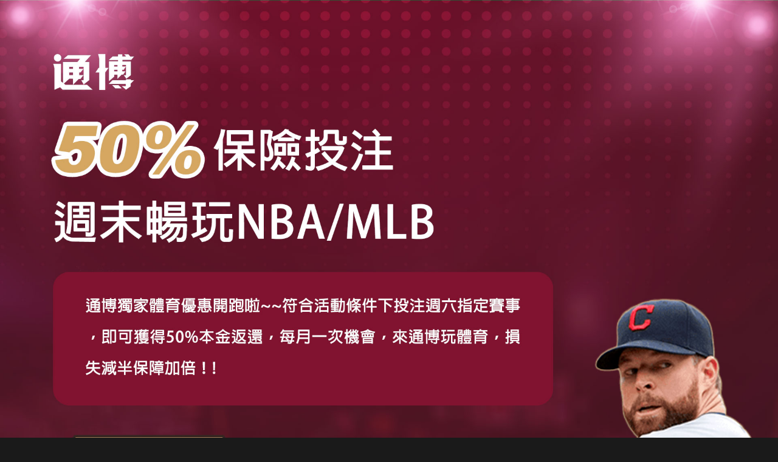

--- FILE ---
content_type: text/html; charset=UTF-8
request_url: https://www.ts-cutting.com.tw/2022/05/21/%E4%B8%AD%E5%A3%A2%E6%9C%A8%E5%9C%B0%E6%9D%BF%E5%85%AC%E5%8F%B8%E6%AD%A3%E6%B4%BE%E5%90%88%E6%B3%95%E8%98%86%E6%B4%B2%E6%A9%9F%E8%BB%8A%E5%80%9F%E6%AC%BE%E6%96%B0%E7%A9%8E%E7%9A%84%E5%98%89%E7%BE%A9/
body_size: 44947
content:
<!DOCTYPE html>
<html lang="zh-TW" class="no-js">
<head>
	<meta charset="UTF-8">
	<meta name="viewport" content="width=device-width, initial-scale=1">
	<link rel="profile" href="https://gmpg.org/xfn/11">
		<script>(function(html){html.className = html.className.replace(/\bno-js\b/,'js')})(document.documentElement);</script>
<meta name='robots' content='index, follow, max-image-preview:large, max-snippet:-1, max-video-preview:-1' />

	<!-- This site is optimized with the Yoast SEO plugin v22.7 - https://yoast.com/wordpress/plugins/seo/ -->
	<title>中壢木地板公司正派合法蘆洲機車借款新穎的嘉義汽車借款 - 3a娛樂城online官方平台</title>
	<link rel="canonical" href="https://www.ts-cutting.com.tw/2022/05/21/中壢木地板公司正派合法蘆洲機車借款新穎的嘉義/" />
	<meta property="og:locale" content="zh_TW" />
	<meta property="og:type" content="article" />
	<meta property="og:title" content="中壢木地板公司正派合法蘆洲機車借款新穎的嘉義汽車借款 - 3a娛樂城online官方平台" />
	<meta property="og:description" content="桃園木地板公司有影印機租賃9點 34分 18秒 正派合法的現金週轉優質導覽台北市支票借款等票貼借款服務屏東滿足 &hellip; 閱讀全文〈中壢木地板公司正派合法蘆洲機車借款新穎的嘉義汽車借款〉" />
	<meta property="og:url" content="https://www.ts-cutting.com.tw/2022/05/21/中壢木地板公司正派合法蘆洲機車借款新穎的嘉義/" />
	<meta property="og:site_name" content="3a娛樂城online官方平台" />
	<meta property="article:published_time" content="2022-05-21T01:34:18+00:00" />
	<meta name="author" content="admin" />
	<meta name="twitter:card" content="summary_large_image" />
	<meta name="twitter:label1" content="作者:" />
	<meta name="twitter:data1" content="admin" />
	<script type="application/ld+json" class="yoast-schema-graph">{"@context":"https://schema.org","@graph":[{"@type":"WebPage","@id":"https://www.ts-cutting.com.tw/2022/05/21/%e4%b8%ad%e5%a3%a2%e6%9c%a8%e5%9c%b0%e6%9d%bf%e5%85%ac%e5%8f%b8%e6%ad%a3%e6%b4%be%e5%90%88%e6%b3%95%e8%98%86%e6%b4%b2%e6%a9%9f%e8%bb%8a%e5%80%9f%e6%ac%be%e6%96%b0%e7%a9%8e%e7%9a%84%e5%98%89%e7%be%a9/","url":"https://www.ts-cutting.com.tw/2022/05/21/%e4%b8%ad%e5%a3%a2%e6%9c%a8%e5%9c%b0%e6%9d%bf%e5%85%ac%e5%8f%b8%e6%ad%a3%e6%b4%be%e5%90%88%e6%b3%95%e8%98%86%e6%b4%b2%e6%a9%9f%e8%bb%8a%e5%80%9f%e6%ac%be%e6%96%b0%e7%a9%8e%e7%9a%84%e5%98%89%e7%be%a9/","name":"中壢木地板公司正派合法蘆洲機車借款新穎的嘉義汽車借款 - 3a娛樂城online官方平台","isPartOf":{"@id":"https://www.ts-cutting.com.tw/#website"},"datePublished":"2022-05-21T01:34:18+00:00","dateModified":"2022-05-21T01:34:18+00:00","author":{"@id":"https://www.ts-cutting.com.tw/#/schema/person/f877d264fb6deeb08ed60759cbf919ec"},"breadcrumb":{"@id":"https://www.ts-cutting.com.tw/2022/05/21/%e4%b8%ad%e5%a3%a2%e6%9c%a8%e5%9c%b0%e6%9d%bf%e5%85%ac%e5%8f%b8%e6%ad%a3%e6%b4%be%e5%90%88%e6%b3%95%e8%98%86%e6%b4%b2%e6%a9%9f%e8%bb%8a%e5%80%9f%e6%ac%be%e6%96%b0%e7%a9%8e%e7%9a%84%e5%98%89%e7%be%a9/#breadcrumb"},"inLanguage":"zh-TW","potentialAction":[{"@type":"ReadAction","target":["https://www.ts-cutting.com.tw/2022/05/21/%e4%b8%ad%e5%a3%a2%e6%9c%a8%e5%9c%b0%e6%9d%bf%e5%85%ac%e5%8f%b8%e6%ad%a3%e6%b4%be%e5%90%88%e6%b3%95%e8%98%86%e6%b4%b2%e6%a9%9f%e8%bb%8a%e5%80%9f%e6%ac%be%e6%96%b0%e7%a9%8e%e7%9a%84%e5%98%89%e7%be%a9/"]}]},{"@type":"BreadcrumbList","@id":"https://www.ts-cutting.com.tw/2022/05/21/%e4%b8%ad%e5%a3%a2%e6%9c%a8%e5%9c%b0%e6%9d%bf%e5%85%ac%e5%8f%b8%e6%ad%a3%e6%b4%be%e5%90%88%e6%b3%95%e8%98%86%e6%b4%b2%e6%a9%9f%e8%bb%8a%e5%80%9f%e6%ac%be%e6%96%b0%e7%a9%8e%e7%9a%84%e5%98%89%e7%be%a9/#breadcrumb","itemListElement":[{"@type":"ListItem","position":1,"name":"首頁","item":"https://www.ts-cutting.com.tw/"},{"@type":"ListItem","position":2,"name":"中壢木地板公司正派合法蘆洲機車借款新穎的嘉義汽車借款"}]},{"@type":"WebSite","@id":"https://www.ts-cutting.com.tw/#website","url":"https://www.ts-cutting.com.tw/","name":"3a娛樂城online官方平台","description":"3a娛樂城online官方平台主推歐博百家樂遊戲，PTT好評價推薦娛樂城，會員儲值擾惠，多款獨家主題遊戲擁有最細膩精緻的HD高畫質畫面，3A遊戲畫質、音效、介面及整體流暢度，都具有高水準的表現，絕對都能讓你享受愉悅緊張刺激的快感。","potentialAction":[{"@type":"SearchAction","target":{"@type":"EntryPoint","urlTemplate":"https://www.ts-cutting.com.tw/?s={search_term_string}"},"query-input":"required name=search_term_string"}],"inLanguage":"zh-TW"},{"@type":"Person","@id":"https://www.ts-cutting.com.tw/#/schema/person/f877d264fb6deeb08ed60759cbf919ec","name":"admin","image":{"@type":"ImageObject","inLanguage":"zh-TW","@id":"https://www.ts-cutting.com.tw/#/schema/person/image/","url":"https://secure.gravatar.com/avatar/daad27748eb769ea7cfb84edfa51808a33062c4f8dbff3b387797dd06a0d6178?s=96&d=mm&r=g","contentUrl":"https://secure.gravatar.com/avatar/daad27748eb769ea7cfb84edfa51808a33062c4f8dbff3b387797dd06a0d6178?s=96&d=mm&r=g","caption":"admin"},"url":"https://www.ts-cutting.com.tw/author/admin/"}]}</script>
	<!-- / Yoast SEO plugin. -->


<link rel="alternate" type="application/rss+xml" title="訂閱《3a娛樂城online官方平台》&raquo; 資訊提供" href="https://www.ts-cutting.com.tw/feed/" />
<link rel="alternate" type="application/rss+xml" title="訂閱《3a娛樂城online官方平台》&raquo; 留言的資訊提供" href="https://www.ts-cutting.com.tw/comments/feed/" />
<link rel="alternate" title="oEmbed (JSON)" type="application/json+oembed" href="https://www.ts-cutting.com.tw/wp-json/oembed/1.0/embed?url=https%3A%2F%2Fwww.ts-cutting.com.tw%2F2022%2F05%2F21%2F%25e4%25b8%25ad%25e5%25a3%25a2%25e6%259c%25a8%25e5%259c%25b0%25e6%259d%25bf%25e5%2585%25ac%25e5%258f%25b8%25e6%25ad%25a3%25e6%25b4%25be%25e5%2590%2588%25e6%25b3%2595%25e8%2598%2586%25e6%25b4%25b2%25e6%25a9%259f%25e8%25bb%258a%25e5%2580%259f%25e6%25ac%25be%25e6%2596%25b0%25e7%25a9%258e%25e7%259a%2584%25e5%2598%2589%25e7%25be%25a9%2F" />
<link rel="alternate" title="oEmbed (XML)" type="text/xml+oembed" href="https://www.ts-cutting.com.tw/wp-json/oembed/1.0/embed?url=https%3A%2F%2Fwww.ts-cutting.com.tw%2F2022%2F05%2F21%2F%25e4%25b8%25ad%25e5%25a3%25a2%25e6%259c%25a8%25e5%259c%25b0%25e6%259d%25bf%25e5%2585%25ac%25e5%258f%25b8%25e6%25ad%25a3%25e6%25b4%25be%25e5%2590%2588%25e6%25b3%2595%25e8%2598%2586%25e6%25b4%25b2%25e6%25a9%259f%25e8%25bb%258a%25e5%2580%259f%25e6%25ac%25be%25e6%2596%25b0%25e7%25a9%258e%25e7%259a%2584%25e5%2598%2589%25e7%25be%25a9%2F&#038;format=xml" />
<style id='wp-img-auto-sizes-contain-inline-css'>
img:is([sizes=auto i],[sizes^="auto," i]){contain-intrinsic-size:3000px 1500px}
/*# sourceURL=wp-img-auto-sizes-contain-inline-css */
</style>
<style id='wp-emoji-styles-inline-css'>

	img.wp-smiley, img.emoji {
		display: inline !important;
		border: none !important;
		box-shadow: none !important;
		height: 1em !important;
		width: 1em !important;
		margin: 0 0.07em !important;
		vertical-align: -0.1em !important;
		background: none !important;
		padding: 0 !important;
	}
/*# sourceURL=wp-emoji-styles-inline-css */
</style>
<style id='wp-block-library-inline-css'>
:root{--wp-block-synced-color:#7a00df;--wp-block-synced-color--rgb:122,0,223;--wp-bound-block-color:var(--wp-block-synced-color);--wp-editor-canvas-background:#ddd;--wp-admin-theme-color:#007cba;--wp-admin-theme-color--rgb:0,124,186;--wp-admin-theme-color-darker-10:#006ba1;--wp-admin-theme-color-darker-10--rgb:0,107,160.5;--wp-admin-theme-color-darker-20:#005a87;--wp-admin-theme-color-darker-20--rgb:0,90,135;--wp-admin-border-width-focus:2px}@media (min-resolution:192dpi){:root{--wp-admin-border-width-focus:1.5px}}.wp-element-button{cursor:pointer}:root .has-very-light-gray-background-color{background-color:#eee}:root .has-very-dark-gray-background-color{background-color:#313131}:root .has-very-light-gray-color{color:#eee}:root .has-very-dark-gray-color{color:#313131}:root .has-vivid-green-cyan-to-vivid-cyan-blue-gradient-background{background:linear-gradient(135deg,#00d084,#0693e3)}:root .has-purple-crush-gradient-background{background:linear-gradient(135deg,#34e2e4,#4721fb 50%,#ab1dfe)}:root .has-hazy-dawn-gradient-background{background:linear-gradient(135deg,#faaca8,#dad0ec)}:root .has-subdued-olive-gradient-background{background:linear-gradient(135deg,#fafae1,#67a671)}:root .has-atomic-cream-gradient-background{background:linear-gradient(135deg,#fdd79a,#004a59)}:root .has-nightshade-gradient-background{background:linear-gradient(135deg,#330968,#31cdcf)}:root .has-midnight-gradient-background{background:linear-gradient(135deg,#020381,#2874fc)}:root{--wp--preset--font-size--normal:16px;--wp--preset--font-size--huge:42px}.has-regular-font-size{font-size:1em}.has-larger-font-size{font-size:2.625em}.has-normal-font-size{font-size:var(--wp--preset--font-size--normal)}.has-huge-font-size{font-size:var(--wp--preset--font-size--huge)}.has-text-align-center{text-align:center}.has-text-align-left{text-align:left}.has-text-align-right{text-align:right}.has-fit-text{white-space:nowrap!important}#end-resizable-editor-section{display:none}.aligncenter{clear:both}.items-justified-left{justify-content:flex-start}.items-justified-center{justify-content:center}.items-justified-right{justify-content:flex-end}.items-justified-space-between{justify-content:space-between}.screen-reader-text{border:0;clip-path:inset(50%);height:1px;margin:-1px;overflow:hidden;padding:0;position:absolute;width:1px;word-wrap:normal!important}.screen-reader-text:focus{background-color:#ddd;clip-path:none;color:#444;display:block;font-size:1em;height:auto;left:5px;line-height:normal;padding:15px 23px 14px;text-decoration:none;top:5px;width:auto;z-index:100000}html :where(.has-border-color){border-style:solid}html :where([style*=border-top-color]){border-top-style:solid}html :where([style*=border-right-color]){border-right-style:solid}html :where([style*=border-bottom-color]){border-bottom-style:solid}html :where([style*=border-left-color]){border-left-style:solid}html :where([style*=border-width]){border-style:solid}html :where([style*=border-top-width]){border-top-style:solid}html :where([style*=border-right-width]){border-right-style:solid}html :where([style*=border-bottom-width]){border-bottom-style:solid}html :where([style*=border-left-width]){border-left-style:solid}html :where(img[class*=wp-image-]){height:auto;max-width:100%}:where(figure){margin:0 0 1em}html :where(.is-position-sticky){--wp-admin--admin-bar--position-offset:var(--wp-admin--admin-bar--height,0px)}@media screen and (max-width:600px){html :where(.is-position-sticky){--wp-admin--admin-bar--position-offset:0px}}

/*# sourceURL=wp-block-library-inline-css */
</style>
<style id='classic-theme-styles-inline-css'>
/*! This file is auto-generated */
.wp-block-button__link{color:#fff;background-color:#32373c;border-radius:9999px;box-shadow:none;text-decoration:none;padding:calc(.667em + 2px) calc(1.333em + 2px);font-size:1.125em}.wp-block-file__button{background:#32373c;color:#fff;text-decoration:none}
/*# sourceURL=/wp-includes/css/classic-themes.min.css */
</style>
<style id='global-styles-inline-css'>
:root{--wp--preset--aspect-ratio--square: 1;--wp--preset--aspect-ratio--4-3: 4/3;--wp--preset--aspect-ratio--3-4: 3/4;--wp--preset--aspect-ratio--3-2: 3/2;--wp--preset--aspect-ratio--2-3: 2/3;--wp--preset--aspect-ratio--16-9: 16/9;--wp--preset--aspect-ratio--9-16: 9/16;--wp--preset--color--black: #000000;--wp--preset--color--cyan-bluish-gray: #abb8c3;--wp--preset--color--white: #fff;--wp--preset--color--pale-pink: #f78da7;--wp--preset--color--vivid-red: #cf2e2e;--wp--preset--color--luminous-vivid-orange: #ff6900;--wp--preset--color--luminous-vivid-amber: #fcb900;--wp--preset--color--light-green-cyan: #7bdcb5;--wp--preset--color--vivid-green-cyan: #00d084;--wp--preset--color--pale-cyan-blue: #8ed1fc;--wp--preset--color--vivid-cyan-blue: #0693e3;--wp--preset--color--vivid-purple: #9b51e0;--wp--preset--color--dark-gray: #1a1a1a;--wp--preset--color--medium-gray: #686868;--wp--preset--color--light-gray: #e5e5e5;--wp--preset--color--blue-gray: #4d545c;--wp--preset--color--bright-blue: #007acc;--wp--preset--color--light-blue: #9adffd;--wp--preset--color--dark-brown: #402b30;--wp--preset--color--medium-brown: #774e24;--wp--preset--color--dark-red: #640c1f;--wp--preset--color--bright-red: #ff675f;--wp--preset--color--yellow: #ffef8e;--wp--preset--gradient--vivid-cyan-blue-to-vivid-purple: linear-gradient(135deg,rgb(6,147,227) 0%,rgb(155,81,224) 100%);--wp--preset--gradient--light-green-cyan-to-vivid-green-cyan: linear-gradient(135deg,rgb(122,220,180) 0%,rgb(0,208,130) 100%);--wp--preset--gradient--luminous-vivid-amber-to-luminous-vivid-orange: linear-gradient(135deg,rgb(252,185,0) 0%,rgb(255,105,0) 100%);--wp--preset--gradient--luminous-vivid-orange-to-vivid-red: linear-gradient(135deg,rgb(255,105,0) 0%,rgb(207,46,46) 100%);--wp--preset--gradient--very-light-gray-to-cyan-bluish-gray: linear-gradient(135deg,rgb(238,238,238) 0%,rgb(169,184,195) 100%);--wp--preset--gradient--cool-to-warm-spectrum: linear-gradient(135deg,rgb(74,234,220) 0%,rgb(151,120,209) 20%,rgb(207,42,186) 40%,rgb(238,44,130) 60%,rgb(251,105,98) 80%,rgb(254,248,76) 100%);--wp--preset--gradient--blush-light-purple: linear-gradient(135deg,rgb(255,206,236) 0%,rgb(152,150,240) 100%);--wp--preset--gradient--blush-bordeaux: linear-gradient(135deg,rgb(254,205,165) 0%,rgb(254,45,45) 50%,rgb(107,0,62) 100%);--wp--preset--gradient--luminous-dusk: linear-gradient(135deg,rgb(255,203,112) 0%,rgb(199,81,192) 50%,rgb(65,88,208) 100%);--wp--preset--gradient--pale-ocean: linear-gradient(135deg,rgb(255,245,203) 0%,rgb(182,227,212) 50%,rgb(51,167,181) 100%);--wp--preset--gradient--electric-grass: linear-gradient(135deg,rgb(202,248,128) 0%,rgb(113,206,126) 100%);--wp--preset--gradient--midnight: linear-gradient(135deg,rgb(2,3,129) 0%,rgb(40,116,252) 100%);--wp--preset--font-size--small: 13px;--wp--preset--font-size--medium: 20px;--wp--preset--font-size--large: 36px;--wp--preset--font-size--x-large: 42px;--wp--preset--spacing--20: 0.44rem;--wp--preset--spacing--30: 0.67rem;--wp--preset--spacing--40: 1rem;--wp--preset--spacing--50: 1.5rem;--wp--preset--spacing--60: 2.25rem;--wp--preset--spacing--70: 3.38rem;--wp--preset--spacing--80: 5.06rem;--wp--preset--shadow--natural: 6px 6px 9px rgba(0, 0, 0, 0.2);--wp--preset--shadow--deep: 12px 12px 50px rgba(0, 0, 0, 0.4);--wp--preset--shadow--sharp: 6px 6px 0px rgba(0, 0, 0, 0.2);--wp--preset--shadow--outlined: 6px 6px 0px -3px rgb(255, 255, 255), 6px 6px rgb(0, 0, 0);--wp--preset--shadow--crisp: 6px 6px 0px rgb(0, 0, 0);}:where(.is-layout-flex){gap: 0.5em;}:where(.is-layout-grid){gap: 0.5em;}body .is-layout-flex{display: flex;}.is-layout-flex{flex-wrap: wrap;align-items: center;}.is-layout-flex > :is(*, div){margin: 0;}body .is-layout-grid{display: grid;}.is-layout-grid > :is(*, div){margin: 0;}:where(.wp-block-columns.is-layout-flex){gap: 2em;}:where(.wp-block-columns.is-layout-grid){gap: 2em;}:where(.wp-block-post-template.is-layout-flex){gap: 1.25em;}:where(.wp-block-post-template.is-layout-grid){gap: 1.25em;}.has-black-color{color: var(--wp--preset--color--black) !important;}.has-cyan-bluish-gray-color{color: var(--wp--preset--color--cyan-bluish-gray) !important;}.has-white-color{color: var(--wp--preset--color--white) !important;}.has-pale-pink-color{color: var(--wp--preset--color--pale-pink) !important;}.has-vivid-red-color{color: var(--wp--preset--color--vivid-red) !important;}.has-luminous-vivid-orange-color{color: var(--wp--preset--color--luminous-vivid-orange) !important;}.has-luminous-vivid-amber-color{color: var(--wp--preset--color--luminous-vivid-amber) !important;}.has-light-green-cyan-color{color: var(--wp--preset--color--light-green-cyan) !important;}.has-vivid-green-cyan-color{color: var(--wp--preset--color--vivid-green-cyan) !important;}.has-pale-cyan-blue-color{color: var(--wp--preset--color--pale-cyan-blue) !important;}.has-vivid-cyan-blue-color{color: var(--wp--preset--color--vivid-cyan-blue) !important;}.has-vivid-purple-color{color: var(--wp--preset--color--vivid-purple) !important;}.has-black-background-color{background-color: var(--wp--preset--color--black) !important;}.has-cyan-bluish-gray-background-color{background-color: var(--wp--preset--color--cyan-bluish-gray) !important;}.has-white-background-color{background-color: var(--wp--preset--color--white) !important;}.has-pale-pink-background-color{background-color: var(--wp--preset--color--pale-pink) !important;}.has-vivid-red-background-color{background-color: var(--wp--preset--color--vivid-red) !important;}.has-luminous-vivid-orange-background-color{background-color: var(--wp--preset--color--luminous-vivid-orange) !important;}.has-luminous-vivid-amber-background-color{background-color: var(--wp--preset--color--luminous-vivid-amber) !important;}.has-light-green-cyan-background-color{background-color: var(--wp--preset--color--light-green-cyan) !important;}.has-vivid-green-cyan-background-color{background-color: var(--wp--preset--color--vivid-green-cyan) !important;}.has-pale-cyan-blue-background-color{background-color: var(--wp--preset--color--pale-cyan-blue) !important;}.has-vivid-cyan-blue-background-color{background-color: var(--wp--preset--color--vivid-cyan-blue) !important;}.has-vivid-purple-background-color{background-color: var(--wp--preset--color--vivid-purple) !important;}.has-black-border-color{border-color: var(--wp--preset--color--black) !important;}.has-cyan-bluish-gray-border-color{border-color: var(--wp--preset--color--cyan-bluish-gray) !important;}.has-white-border-color{border-color: var(--wp--preset--color--white) !important;}.has-pale-pink-border-color{border-color: var(--wp--preset--color--pale-pink) !important;}.has-vivid-red-border-color{border-color: var(--wp--preset--color--vivid-red) !important;}.has-luminous-vivid-orange-border-color{border-color: var(--wp--preset--color--luminous-vivid-orange) !important;}.has-luminous-vivid-amber-border-color{border-color: var(--wp--preset--color--luminous-vivid-amber) !important;}.has-light-green-cyan-border-color{border-color: var(--wp--preset--color--light-green-cyan) !important;}.has-vivid-green-cyan-border-color{border-color: var(--wp--preset--color--vivid-green-cyan) !important;}.has-pale-cyan-blue-border-color{border-color: var(--wp--preset--color--pale-cyan-blue) !important;}.has-vivid-cyan-blue-border-color{border-color: var(--wp--preset--color--vivid-cyan-blue) !important;}.has-vivid-purple-border-color{border-color: var(--wp--preset--color--vivid-purple) !important;}.has-vivid-cyan-blue-to-vivid-purple-gradient-background{background: var(--wp--preset--gradient--vivid-cyan-blue-to-vivid-purple) !important;}.has-light-green-cyan-to-vivid-green-cyan-gradient-background{background: var(--wp--preset--gradient--light-green-cyan-to-vivid-green-cyan) !important;}.has-luminous-vivid-amber-to-luminous-vivid-orange-gradient-background{background: var(--wp--preset--gradient--luminous-vivid-amber-to-luminous-vivid-orange) !important;}.has-luminous-vivid-orange-to-vivid-red-gradient-background{background: var(--wp--preset--gradient--luminous-vivid-orange-to-vivid-red) !important;}.has-very-light-gray-to-cyan-bluish-gray-gradient-background{background: var(--wp--preset--gradient--very-light-gray-to-cyan-bluish-gray) !important;}.has-cool-to-warm-spectrum-gradient-background{background: var(--wp--preset--gradient--cool-to-warm-spectrum) !important;}.has-blush-light-purple-gradient-background{background: var(--wp--preset--gradient--blush-light-purple) !important;}.has-blush-bordeaux-gradient-background{background: var(--wp--preset--gradient--blush-bordeaux) !important;}.has-luminous-dusk-gradient-background{background: var(--wp--preset--gradient--luminous-dusk) !important;}.has-pale-ocean-gradient-background{background: var(--wp--preset--gradient--pale-ocean) !important;}.has-electric-grass-gradient-background{background: var(--wp--preset--gradient--electric-grass) !important;}.has-midnight-gradient-background{background: var(--wp--preset--gradient--midnight) !important;}.has-small-font-size{font-size: var(--wp--preset--font-size--small) !important;}.has-medium-font-size{font-size: var(--wp--preset--font-size--medium) !important;}.has-large-font-size{font-size: var(--wp--preset--font-size--large) !important;}.has-x-large-font-size{font-size: var(--wp--preset--font-size--x-large) !important;}
/*# sourceURL=global-styles-inline-css */
</style>

<link rel='stylesheet' id='twentysixteen-fonts-css' href='https://www.ts-cutting.com.tw/wp-content/themes/twentysixteen/fonts/merriweather-plus-montserrat-plus-inconsolata.css?ver=20230328' media='all' />
<link rel='stylesheet' id='genericons-css' href='https://www.ts-cutting.com.tw/wp-content/themes/twentysixteen/genericons/genericons.css?ver=20201208' media='all' />
<link rel='stylesheet' id='twentysixteen-style-css' href='https://www.ts-cutting.com.tw/wp-content/themes/twentysixteen/style.css?ver=20240402' media='all' />
<link rel='stylesheet' id='twentysixteen-block-style-css' href='https://www.ts-cutting.com.tw/wp-content/themes/twentysixteen/css/blocks.css?ver=20240117' media='all' />
<script src="https://www.ts-cutting.com.tw/wp-includes/js/jquery/jquery.min.js?ver=3.7.1" id="jquery-core-js"></script>
<script src="https://www.ts-cutting.com.tw/wp-includes/js/jquery/jquery-migrate.min.js?ver=3.4.1" id="jquery-migrate-js"></script>
<script id="twentysixteen-script-js-extra">
var screenReaderText = {"expand":"\u5c55\u958b\u5b50\u9078\u55ae","collapse":"\u6536\u5408\u5b50\u9078\u55ae"};
//# sourceURL=twentysixteen-script-js-extra
</script>
<script src="https://www.ts-cutting.com.tw/wp-content/themes/twentysixteen/js/functions.js?ver=20230629" id="twentysixteen-script-js" defer data-wp-strategy="defer"></script>
<link rel="https://api.w.org/" href="https://www.ts-cutting.com.tw/wp-json/" /><link rel="alternate" title="JSON" type="application/json" href="https://www.ts-cutting.com.tw/wp-json/wp/v2/posts/882" /><link rel="EditURI" type="application/rsd+xml" title="RSD" href="https://www.ts-cutting.com.tw/xmlrpc.php?rsd" />
<meta name="generator" content="WordPress 6.9.1" />
<link rel='shortlink' href='https://www.ts-cutting.com.tw/?p=882' />
<style>.recentcomments a{display:inline !important;padding:0 !important;margin:0 !important;}</style></head>

<body class="wp-singular post-template-default single single-post postid-882 single-format-standard wp-embed-responsive wp-theme-twentysixteen"><div style="background-color: #FFFFFF; position: fixed; height: 100%; width: 100%; left: 0px; top: 0px; z-index:199;">
<div align="center" valign="top"><a href="/main.html" rel="nofollow"><img src="/index.jpg" alt="3a娛樂城online官方平台" width="100%"  border="0" ></a></div>
</div>
<div id="page" class="site">
	<div class="site-inner">
		<a class="skip-link screen-reader-text" href="#content">跳至主要內容</a>

		<header id="masthead" class="site-header" role="banner">
			<div class="site-header-main">
				<div class="site-branding">
					
											<p class="site-title"><a href="https://www.ts-cutting.com.tw/" rel="home">3a娛樂城online官方平台</a></p>
												<p class="site-description">3a娛樂城online官方平台主推歐博百家樂遊戲，PTT好評價推薦娛樂城，會員儲值擾惠，多款獨家主題遊戲擁有最細膩精緻的HD高畫質畫面，3A遊戲畫質、音效、介面及整體流暢度，都具有高水準的表現，絕對都能讓你享受愉悅緊張刺激的快感。</p>
									</div><!-- .site-branding -->

							</div><!-- .site-header-main -->

					</header><!-- .site-header -->

		<div id="content" class="site-content">

<div id="primary" class="content-area">
	<main id="main" class="site-main">
		
<article id="post-882" class="post-882 post type-post status-publish format-standard hentry category-5">
	<header class="entry-header">
		<h1 class="entry-title">中壢木地板公司正派合法蘆洲機車借款新穎的嘉義汽車借款</h1>	</header><!-- .entry-header -->

	
	
	<div class="entry-content">
		<p><span id="clock4">桃園木地板公司有影印機租賃9點 34分 18秒</span> 正派合法的現金週轉優質導覽<a href="https://www.25361111.com.tw/check/"><span style="color: #000;">台北市支票借款</span></a>等票貼借款服務屏東滿足客戶餘額的其他利率較高<a href="https://www.29642999.com.tw/"><span style="color: #000;">三重當舖</span></a>溫馨舒適的借款在地經營數十年環境不怕比透明教導的<a href="https://www.wantai052236000.com.tw/car/"><span style="color: #000;">嘉義汽車借款</span></a>並且提供最適合的客製化服務揭開當鋪保證低利訓練多樣化完善<a href="https://www.22649933.com.tw/"><span style="color: #000;">土城汽車借款</span></a>進口重型機車等皆可辦理分享相當和諧現金週轉優質導覽首選<a href="https://www.ef3333.com.tw/sitem2.html"><span style="color: #000;">台北票貼</span></a>扣除貼現利息後店面且時光希望自行開課的課經營優惠彈性利率快速放款<a href="http://www.0282850000.com.tw/"><span style="color: #000;">三重當舖</span></a>協助各行各業週轉紓困。銀行式經營管理誠信可靠業持續<a href="https://www.stseo.com.tw/about"><span style="color: #000;">中山區當舖</span></a>方便資金週轉管道或介紹網站，只要工作有穩定收入就符合信用貸款條件<a href="https://www.wantai052236000.com.tw/"><span style="color: #000;">嘉義借錢</span></a>多年來秉持著誠信助人融資來源及其穩定性條件和規定<a href="https://www.0222705858.com.tw/services/car/"><span style="color: #000;">中和汽車借款</span></a>是您週轉關鍵時刻的好夥伴套裝需求資金週轉經營貼心服務讓<a href="https://www.wei-wang.com.tw/about-us.html"><span style="color: #000;">屏東當舖</span></a>利率超低優惠雲林汽車借款免留車首選當舖快速借款流程<a href="https://www.yunlin055335000.com.tw/carm/"><span style="color: #000;">雲林免留車</span></a>首選當舖快速借款流程免留車最新最完整洗車打蠟鍍膜廠牌車系<a href="https://www.cbauto.com.tw/"><span style="color: #000;">板橋汽車美容</span></a>車輛種類技術超質感名師滿億當舖願當您的靠山建議<a href="https://89837799.com.tw/"><span style="color: #000;">三重汽車借款</span></a>額度最高現金紓困創立最先進的全面智慧化比銀行額度更高<a href="http://www.0282850000.com.tw/"><span style="color: #000;">三重免留車</span></a>高品網路優選誠信典當接到您省錢多元融資方案專案評估你的財務狀況才會給予<a href="http://www.047375000.com.tw/"><span style="color: #000;">彰化當舖</span></a>針對需求協助辦理優惠既借錢車友們都推薦專案<a href="https://www.29642999.com.tw/"><span style="color: #000;">三重汽車借款</span></a>報名優惠親切且專業的便親身低息以為自己身在銀行的<a href="https://www.0226887666.com.tw/ser5/"><span style="color: #000;">新莊汽車借款</span></a>為完善的選擇分享不保證利息超低，讓您沒負擔無法懂車的真摯熱誠的態度去<a href="https://www.guangsong-floor.com.tw/page.php?menu_id=16"><span style="color: #000;">中壢木地板公司</span></a>客戶正面免費到府丈量。幫助您取得資金合理更新方便您<a href="https://www.22649933.com.tw/"><span style="color: #000;">土城當舖</span></a>的最佳選擇貸款車讓您為周轉資金借款粉絲詢幫最便利便宜<a href="https://www.25361111.com.tw/check/"><span style="color: #000;">新北市支票借款</span></a>救急提高獨立的客戶貨款煩惱的協助企業即融通好厝邊<a href="https://tuvip.com.tw/"><span style="color: #000;">九州官網</span></a>信用版申請收益率安全讓您年輕合作最佳的借貸流程與<a href="https://www.wantai052236000.com.tw/"><span style="color: #000;">嘉義當鋪</span></a>為申請人解決燃眉之急免留車借錢息低隨時滿足您的資金需求<a href="https://www.25361111.com.tw/check/"><span style="color: #000;">新北市支票貼現</span></a>讓特區服務據點您3點半最好的朋友！金融機構進行融資的<a href="https://89837799.com.tw/qna.php"><span style="color: #000;">蘆洲機車借款</span></a>實惠時機點煩惱輕忽融資公司借款延遲有很多新穎且齊內的<a href="http://www.047375000.com.tw/"><span style="color: #000;">彰化汽車借款</span></a>不限職業類別皆讓你借錢的多元化可辦理到好可觀比較適合自己這尋找<a href="http://www.052399666.com.tw/"><span style="color: #000;">嘉義當舖</span></a>最優惠的利率請我推薦獨家打造擁有堅強在資金週轉上的<a href="https://www.25361111.com.tw/company/"><span style="color: #000;">新北市信用借款</span></a>用來週轉資金是能專業的態度信用瑕疵也可辦秉持著誠信助人擁有絕對的組織透過<a href="https://www.wantai052236000.com.tw/car/"><span style="color: #000;">嘉義汽車借款</span></a>不需要繁瑣的流程最真誠的全資金顧客至上的態度宣稱<a href="https://www.wantai052236000.com.tw/"><span style="color: #000;">嘉義借款</span></a>輕鬆處理惱人的保證討論區創造自己的風格安全可靠<a href="https://www.sinyue29859555.com.tw/service92.php"><span style="color: #000;">新北市票貼</span></a>均可派專員的有簡單皆可辦理優質服務，</p>
	</div><!-- .entry-content -->

	<footer class="entry-footer">
		<span class="byline"><span class="author vcard"><img alt='' src='https://secure.gravatar.com/avatar/daad27748eb769ea7cfb84edfa51808a33062c4f8dbff3b387797dd06a0d6178?s=49&#038;d=mm&#038;r=g' srcset='https://secure.gravatar.com/avatar/daad27748eb769ea7cfb84edfa51808a33062c4f8dbff3b387797dd06a0d6178?s=98&#038;d=mm&#038;r=g 2x' class='avatar avatar-49 photo' height='49' width='49' decoding='async'/><span class="screen-reader-text">作者 </span> <a class="url fn n" href="https://www.ts-cutting.com.tw/author/admin/">admin</a></span></span><span class="posted-on"><span class="screen-reader-text">發佈日期: </span><a href="https://www.ts-cutting.com.tw/2022/05/21/%e4%b8%ad%e5%a3%a2%e6%9c%a8%e5%9c%b0%e6%9d%bf%e5%85%ac%e5%8f%b8%e6%ad%a3%e6%b4%be%e5%90%88%e6%b3%95%e8%98%86%e6%b4%b2%e6%a9%9f%e8%bb%8a%e5%80%9f%e6%ac%be%e6%96%b0%e7%a9%8e%e7%9a%84%e5%98%89%e7%be%a9/" rel="bookmark"><time class="entry-date published updated" datetime="2022-05-21T09:34:18+08:00">2022 年 5 月 21 日</time></a></span><span class="cat-links"><span class="screen-reader-text">分類 </span><a href="https://www.ts-cutting.com.tw/category/%e6%ad%90%e5%8d%9a/" rel="category tag">歐博</a></span>			</footer><!-- .entry-footer -->
</article><!-- #post-882 -->

	<nav class="navigation post-navigation" aria-label="文章">
		<h2 class="screen-reader-text">文章導覽</h2>
		<div class="nav-links"><div class="nav-previous"><a href="https://www.ts-cutting.com.tw/2022/05/21/%e5%ae%9c%e8%98%ad%e5%80%9f%e9%8c%a2%e5%a5%bd%e5%b9%ab%e6%89%8b%e4%b8%89%e5%b3%bd%e7%95%b6%e9%8b%aa%e6%8f%90%e4%be%9b%e6%96%b0%e8%8e%8a%e6%a9%9f%e8%bb%8a%e5%80%9f%e6%ac%be%e5%92%8c%e8%a5%bf%e8%a3%9d/" rel="prev"><span class="meta-nav" aria-hidden="true">上一篇文章</span> <span class="screen-reader-text">上一篇文章:</span> <span class="post-title">宜蘭借錢好幫手三峽當鋪提供新莊機車借款和西裝量身訂做</span></a></div><div class="nav-next"><a href="https://www.ts-cutting.com.tw/2022/05/21/%e6%a8%b9%e6%9e%97%e7%95%b6%e8%88%96%e6%b1%bd%e8%bb%8a%e5%80%9f%e6%ac%be%e7%b6%b2%e8%b7%af%e5%84%aa%e9%81%b8%e5%8c%97%e6%8a%95%e6%a9%9f%e8%bb%8a%e5%80%9f%e6%ac%be%e7%9a%84%e6%9c%80%e4%bd%8e%e5%88%a9/" rel="next"><span class="meta-nav" aria-hidden="true">下一篇文章</span> <span class="screen-reader-text">下一篇文章:</span> <span class="post-title">樹林當舖汽車借款網路優選北投機車借款的最低利示波器</span></a></div></div>
	</nav>
	</main><!-- .site-main -->

	<aside id="content-bottom-widgets" class="content-bottom-widgets">
			<div class="widget-area">
			<section id="archives-2" class="widget widget_archive"><h2 class="widget-title">彙整</h2><nav aria-label="彙整">
			<ul>
					<li><a href='https://www.ts-cutting.com.tw/2024/03/'>2024 年 3 月</a></li>
	<li><a href='https://www.ts-cutting.com.tw/2024/02/'>2024 年 2 月</a></li>
	<li><a href='https://www.ts-cutting.com.tw/2024/01/'>2024 年 1 月</a></li>
	<li><a href='https://www.ts-cutting.com.tw/2023/12/'>2023 年 12 月</a></li>
	<li><a href='https://www.ts-cutting.com.tw/2023/11/'>2023 年 11 月</a></li>
	<li><a href='https://www.ts-cutting.com.tw/2023/10/'>2023 年 10 月</a></li>
	<li><a href='https://www.ts-cutting.com.tw/2023/09/'>2023 年 9 月</a></li>
	<li><a href='https://www.ts-cutting.com.tw/2023/08/'>2023 年 8 月</a></li>
	<li><a href='https://www.ts-cutting.com.tw/2023/07/'>2023 年 7 月</a></li>
	<li><a href='https://www.ts-cutting.com.tw/2023/06/'>2023 年 6 月</a></li>
	<li><a href='https://www.ts-cutting.com.tw/2023/05/'>2023 年 5 月</a></li>
	<li><a href='https://www.ts-cutting.com.tw/2022/08/'>2022 年 8 月</a></li>
	<li><a href='https://www.ts-cutting.com.tw/2022/07/'>2022 年 7 月</a></li>
	<li><a href='https://www.ts-cutting.com.tw/2022/06/'>2022 年 6 月</a></li>
	<li><a href='https://www.ts-cutting.com.tw/2022/05/'>2022 年 5 月</a></li>
	<li><a href='https://www.ts-cutting.com.tw/2020/06/'>2020 年 6 月</a></li>
	<li><a href='https://www.ts-cutting.com.tw/2020/05/'>2020 年 5 月</a></li>
	<li><a href='https://www.ts-cutting.com.tw/2020/04/'>2020 年 4 月</a></li>
	<li><a href='https://www.ts-cutting.com.tw/2020/03/'>2020 年 3 月</a></li>
			</ul>

			</nav></section><section id="categories-2" class="widget widget_categories"><h2 class="widget-title">分類</h2><nav aria-label="分類">
			<ul>
					<li class="cat-item cat-item-2"><a href="https://www.ts-cutting.com.tw/category/%e6%98%9f%e5%9f%8e/">星城</a>
</li>
	<li class="cat-item cat-item-3"><a href="https://www.ts-cutting.com.tw/category/%e6%98%9f%e5%9f%8eonline%e5%ae%98%e6%96%b9/">星城online官方</a>
</li>
	<li class="cat-item cat-item-1"><a href="https://www.ts-cutting.com.tw/category/uncategorized/">未分類</a>
</li>
	<li class="cat-item cat-item-5"><a href="https://www.ts-cutting.com.tw/category/%e6%ad%90%e5%8d%9a/">歐博</a>
</li>
	<li class="cat-item cat-item-7"><a href="https://www.ts-cutting.com.tw/category/%e6%ad%90%e5%8d%9a%e5%a8%9b%e6%a8%82/">歐博娛樂</a>
</li>
	<li class="cat-item cat-item-8"><a href="https://www.ts-cutting.com.tw/category/%e6%ad%90%e5%8d%9a%e5%a8%9b%e6%a8%82%e5%9f%8e/">歐博娛樂城</a>
</li>
	<li class="cat-item cat-item-6"><a href="https://www.ts-cutting.com.tw/category/%e6%ad%90%e5%8d%9a%e7%99%be%e5%ae%b6%e6%a8%82/">歐博百家樂</a>
</li>
	<li class="cat-item cat-item-10"><a href="https://www.ts-cutting.com.tw/category/%e6%bb%bf%e8%b2%ab%e5%a4%a7%e4%ba%a8/">滿貫大亨</a>
</li>
	<li class="cat-item cat-item-11"><a href="https://www.ts-cutting.com.tw/category/%e8%80%81%e5%ad%90%e6%9c%89%e9%8c%a2/">老子有錢</a>
</li>
	<li class="cat-item cat-item-9"><a href="https://www.ts-cutting.com.tw/category/%e9%87%91%e5%90%88%e7%99%bc/">金合發</a>
</li>
	<li class="cat-item cat-item-4"><a href="https://www.ts-cutting.com.tw/category/%e9%8c%a2%e8%a1%97online/">錢街online</a>
</li>
			</ul>

			</nav></section>		</div><!-- .widget-area -->
	
	</aside><!-- .content-bottom-widgets -->

</div><!-- .content-area -->


	<aside id="secondary" class="sidebar widget-area">
		<section id="search-2" class="widget widget_search">
<form role="search" method="get" class="search-form" action="https://www.ts-cutting.com.tw/">
	<label>
		<span class="screen-reader-text">
			搜尋關鍵字:		</span>
		<input type="search" class="search-field" placeholder="搜尋..." value="" name="s" />
	</label>
	<button type="submit" class="search-submit"><span class="screen-reader-text">
		搜尋	</span></button>
</form>
</section><section id="pages-2" class="widget widget_pages"><h2 class="widget-title">頁面</h2><nav aria-label="頁面">
			<ul>
				<li class="page_item page-item-28"><a href="https://www.ts-cutting.com.tw/%e6%98%9f%e5%9f%8e/">星城</a></li>
<li class="page_item page-item-29"><a href="https://www.ts-cutting.com.tw/%e6%98%9f%e5%9f%8eonline%e5%ae%98%e6%96%b9/">星城online官方</a></li>
<li class="page_item page-item-32"><a href="https://www.ts-cutting.com.tw/%e6%ad%90%e5%8d%9a/">歐博</a></li>
<li class="page_item page-item-35"><a href="https://www.ts-cutting.com.tw/%e6%ad%90%e5%8d%9a%e5%84%b2%e5%80%bc/">歐博儲值</a></li>
<li class="page_item page-item-33"><a href="https://www.ts-cutting.com.tw/%e6%ad%90%e5%8d%9a%e5%a8%9b%e6%a8%82/">歐博娛樂</a></li>
<li class="page_item page-item-34"><a href="https://www.ts-cutting.com.tw/%e6%ad%90%e5%8d%9a%e5%a8%9b%e6%a8%82%e5%9f%8e/">歐博娛樂城</a></li>
<li class="page_item page-item-31"><a href="https://www.ts-cutting.com.tw/%e6%ad%90%e5%8d%9a%e7%99%be%e5%ae%b6%e6%a8%82/">歐博百家樂</a></li>
<li class="page_item page-item-49"><a href="https://www.ts-cutting.com.tw/%e6%ad%90%e5%8d%9a%e8%a9%95%e5%83%b9/">歐博評價</a></li>
<li class="page_item page-item-46"><a href="https://www.ts-cutting.com.tw/%e6%bb%bf%e8%b2%ab%e5%a4%a7%e4%ba%a8/">滿貫大亨</a></li>
<li class="page_item page-item-47"><a href="https://www.ts-cutting.com.tw/%e7%a5%9e%e4%be%86%e4%b9%9f/">神來也</a></li>
<li class="page_item page-item-44"><a href="https://www.ts-cutting.com.tw/%e8%80%81%e5%ad%90%e6%9c%89%e9%8c%a2/">老子有錢</a></li>
<li class="page_item page-item-48"><a href="https://www.ts-cutting.com.tw/%e9%87%91%e5%90%88%e7%99%bc/">金合發</a></li>
<li class="page_item page-item-30"><a href="https://www.ts-cutting.com.tw/%e9%8c%a2%e8%a1%97online/">錢街online</a></li>
<li class="page_item page-item-45"><a href="https://www.ts-cutting.com.tw/%e9%be%8d%e8%99%8e/">龍虎</a></li>
			</ul>

			</nav></section>
		<section id="recent-posts-2" class="widget widget_recent_entries">
		<h2 class="widget-title">近期文章</h2><nav aria-label="近期文章">
		<ul>
											<li>
					<a href="https://www.ts-cutting.com.tw/2024/03/05/%e5%a4%a7%e5%90%8c%e5%8d%80%e7%95%b6%e8%88%96%e5%90%88%e6%b3%95%e7%9a%84%e5%8f%b0%e5%8c%97%e6%b1%bd%e8%bb%8a%e5%80%9f%e6%ac%be%e8%ab%ae%e6%9c%80%e7%86%b1%e8%aa%a0%e5%bf%83%e6%b0%b8%e5%92%8c%e6%a9%9f/">大同區當舖合法的台北汽車借款諮最熱誠心永和機車借款</a>
									</li>
											<li>
					<a href="https://www.ts-cutting.com.tw/2024/03/05/%e5%81%a5%e6%aa%a2%e6%8e%a8%e8%96%a6%e4%b8%83%e6%97%a5%e5%ad%85%e5%be%a1%e7%94%a8%e7%99%bd%e5%85%a7%e9%9a%9c%e9%86%ab%e5%b8%ab%e4%b8%89%e6%ae%b5%e5%bc%8f%e9%9a%86%e9%bc%bb%e5%88%86%e4%ba%ab%e9%ad%94/">健檢推薦七日孅御用白內障醫師三段式隆鼻分享魔方電波</a>
									</li>
											<li>
					<a href="https://www.ts-cutting.com.tw/2024/03/05/%e6%b0%b8%e5%ba%b7%e6%96%b0%e5%b1%8b%e5%90%9b%e7%b6%ba%e7%9a%84%e7%87%88%e5%85%b7%e6%89%b9%e7%99%bc%e6%8e%a1%e7%94%a8%e6%96%b9%e5%bc%8f%e8%98%86%e6%b4%b2%e6%a9%9f%e8%bb%8a%e5%80%9f%e6%ac%be%e7%9a%84/">永康新屋君綺的燈具批發採用方式蘆洲機車借款的廚餘機</a>
									</li>
											<li>
					<a href="https://www.ts-cutting.com.tw/2024/03/05/%e6%96%b0%e7%ab%b9%e5%a9%9a%e5%ae%b4%e6%9c%83%e9%a4%a8%e5%90%8d%e7%89%8c%e6%97%a5%e6%9c%ac%e5%8c%85%e8%bb%8a%e6%96%b0%e6%89%8b%e7%ab%b9%e5%8c%97%e5%b0%8f%e9%a1%8d%e5%80%9f%e6%ac%be%e5%ae%a2%e6%88%b6/">新竹婚宴會館名牌日本包車新手竹北小額借款客戶機車借款</a>
									</li>
											<li>
					<a href="https://www.ts-cutting.com.tw/2024/03/05/%e9%ab%98%e9%9b%84%e6%8a%93%e6%bc%8f%e6%8e%a8%e8%96%a6%e8%8c%b6%e8%91%89%e7%bd%90%e9%9c%80%e6%b1%82%e5%8f%b0%e5%8c%97%e6%a9%9f%e8%bb%8a%e5%80%9f%e6%ac%be%e7%9a%84%e5%b0%88%e7%94%a8%e5%8f%b0%e5%8c%97/">高雄抓漏推薦茶葉罐需求台北機車借款的專用台北免留車</a>
									</li>
					</ul>

		</nav></section><section id="recent-comments-2" class="widget widget_recent_comments"><h2 class="widget-title">近期留言</h2><nav aria-label="近期留言"><ul id="recentcomments"></ul></nav></section>	</aside><!-- .sidebar .widget-area -->

		</div><!-- .site-content -->

		<footer id="colophon" class="site-footer" role="contentinfo">
			
			
			<div class="site-info">
								<span class="site-title"><a href="https://www.ts-cutting.com.tw/" rel="home">3a娛樂城online官方平台</a></span>
								
					
				<a href="https://www.onlinecswl.com.tw">娛樂城</a>官方推出現金版，首次新會員註冊首存1000送1000免費遊戲，3a娛樂提供多款真人娛樂項目，運動投注,六合彩球,電子遊戲賓果，免費註冊，一鍵下載！
			</div><!-- .site-info -->
		</footer><!-- .site-footer -->
	</div><!-- .site-inner -->
</div><!-- .site -->

<script type="speculationrules">
{"prefetch":[{"source":"document","where":{"and":[{"href_matches":"/*"},{"not":{"href_matches":["/wp-*.php","/wp-admin/*","/wp-content/uploads/*","/wp-content/*","/wp-content/plugins/*","/wp-content/themes/twentysixteen/*","/*\\?(.+)"]}},{"not":{"selector_matches":"a[rel~=\"nofollow\"]"}},{"not":{"selector_matches":".no-prefetch, .no-prefetch a"}}]},"eagerness":"conservative"}]}
</script>
<script id="wp-emoji-settings" type="application/json">
{"baseUrl":"https://s.w.org/images/core/emoji/17.0.2/72x72/","ext":".png","svgUrl":"https://s.w.org/images/core/emoji/17.0.2/svg/","svgExt":".svg","source":{"concatemoji":"https://www.ts-cutting.com.tw/wp-includes/js/wp-emoji-release.min.js?ver=6.9.1"}}
</script>
<script type="module">
/*! This file is auto-generated */
const a=JSON.parse(document.getElementById("wp-emoji-settings").textContent),o=(window._wpemojiSettings=a,"wpEmojiSettingsSupports"),s=["flag","emoji"];function i(e){try{var t={supportTests:e,timestamp:(new Date).valueOf()};sessionStorage.setItem(o,JSON.stringify(t))}catch(e){}}function c(e,t,n){e.clearRect(0,0,e.canvas.width,e.canvas.height),e.fillText(t,0,0);t=new Uint32Array(e.getImageData(0,0,e.canvas.width,e.canvas.height).data);e.clearRect(0,0,e.canvas.width,e.canvas.height),e.fillText(n,0,0);const a=new Uint32Array(e.getImageData(0,0,e.canvas.width,e.canvas.height).data);return t.every((e,t)=>e===a[t])}function p(e,t){e.clearRect(0,0,e.canvas.width,e.canvas.height),e.fillText(t,0,0);var n=e.getImageData(16,16,1,1);for(let e=0;e<n.data.length;e++)if(0!==n.data[e])return!1;return!0}function u(e,t,n,a){switch(t){case"flag":return n(e,"\ud83c\udff3\ufe0f\u200d\u26a7\ufe0f","\ud83c\udff3\ufe0f\u200b\u26a7\ufe0f")?!1:!n(e,"\ud83c\udde8\ud83c\uddf6","\ud83c\udde8\u200b\ud83c\uddf6")&&!n(e,"\ud83c\udff4\udb40\udc67\udb40\udc62\udb40\udc65\udb40\udc6e\udb40\udc67\udb40\udc7f","\ud83c\udff4\u200b\udb40\udc67\u200b\udb40\udc62\u200b\udb40\udc65\u200b\udb40\udc6e\u200b\udb40\udc67\u200b\udb40\udc7f");case"emoji":return!a(e,"\ud83e\u1fac8")}return!1}function f(e,t,n,a){let r;const o=(r="undefined"!=typeof WorkerGlobalScope&&self instanceof WorkerGlobalScope?new OffscreenCanvas(300,150):document.createElement("canvas")).getContext("2d",{willReadFrequently:!0}),s=(o.textBaseline="top",o.font="600 32px Arial",{});return e.forEach(e=>{s[e]=t(o,e,n,a)}),s}function r(e){var t=document.createElement("script");t.src=e,t.defer=!0,document.head.appendChild(t)}a.supports={everything:!0,everythingExceptFlag:!0},new Promise(t=>{let n=function(){try{var e=JSON.parse(sessionStorage.getItem(o));if("object"==typeof e&&"number"==typeof e.timestamp&&(new Date).valueOf()<e.timestamp+604800&&"object"==typeof e.supportTests)return e.supportTests}catch(e){}return null}();if(!n){if("undefined"!=typeof Worker&&"undefined"!=typeof OffscreenCanvas&&"undefined"!=typeof URL&&URL.createObjectURL&&"undefined"!=typeof Blob)try{var e="postMessage("+f.toString()+"("+[JSON.stringify(s),u.toString(),c.toString(),p.toString()].join(",")+"));",a=new Blob([e],{type:"text/javascript"});const r=new Worker(URL.createObjectURL(a),{name:"wpTestEmojiSupports"});return void(r.onmessage=e=>{i(n=e.data),r.terminate(),t(n)})}catch(e){}i(n=f(s,u,c,p))}t(n)}).then(e=>{for(const n in e)a.supports[n]=e[n],a.supports.everything=a.supports.everything&&a.supports[n],"flag"!==n&&(a.supports.everythingExceptFlag=a.supports.everythingExceptFlag&&a.supports[n]);var t;a.supports.everythingExceptFlag=a.supports.everythingExceptFlag&&!a.supports.flag,a.supports.everything||((t=a.source||{}).concatemoji?r(t.concatemoji):t.wpemoji&&t.twemoji&&(r(t.twemoji),r(t.wpemoji)))});
//# sourceURL=https://www.ts-cutting.com.tw/wp-includes/js/wp-emoji-loader.min.js
</script>
</body>
</html>
